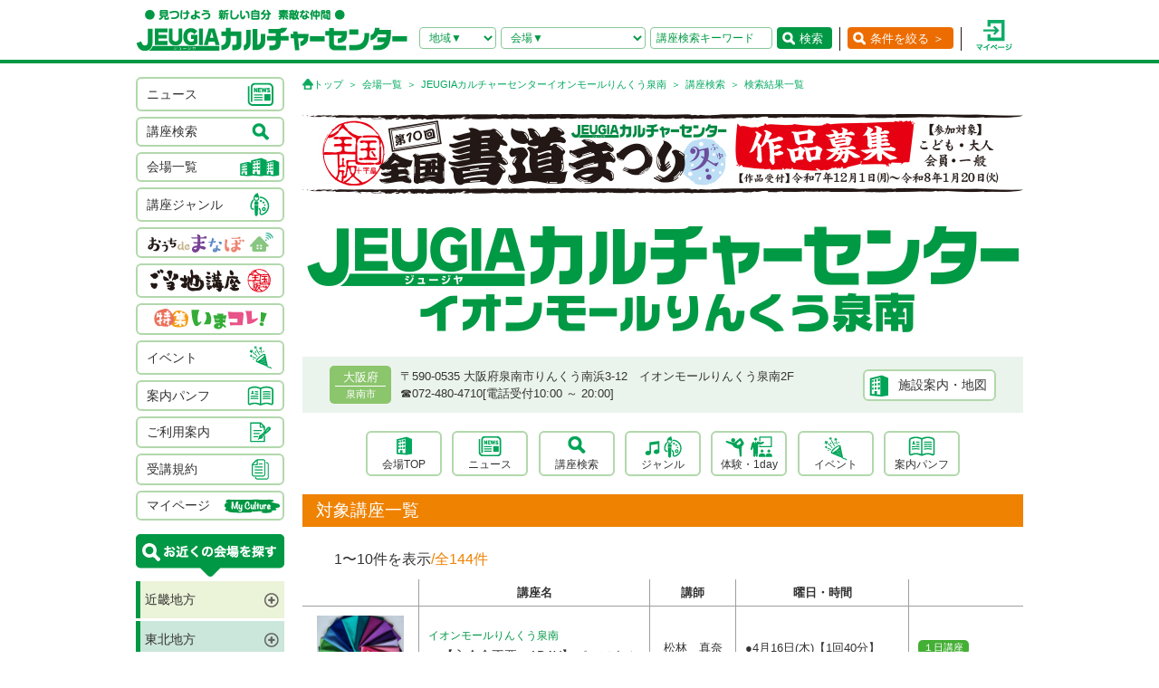

--- FILE ---
content_type: text/html; charset=UTF-8
request_url: https://culture.jeugia.co.jp/lesson_list_20-57.html?PHPSESSID=e90dj1qr3jv984c821p8bpp3u3
body_size: 63739
content:
<!DOCTYPE html PUBLIC "-//W3C//DTD XHTML 1.0 Transitional//EN" "http://www.w3.org/TR/xhtml1/DTD/xhtml1-transitional.dtd">
<html xmlns="http://www.w3.org/1999/xhtml">
<head>
<meta http-equiv="Content-Type" content="text/html; charset=utf-8"/>
<!-- Google Tag Manager -->
<script>(function(w,d,s,l,i){w[l]=w[l]||[];w[l].push({'gtm.start':
new Date().getTime(),event:'gtm.js'});var f=d.getElementsByTagName(s)[0],
j=d.createElement(s),dl=l!='dataLayer'?'&l='+l:'';j.async=true;j.src=
'https://www.googletagmanager.com/gtm.js?id='+i+dl;f.parentNode.insertBefore(j,f);
})(window,document,'script','dataLayer','GTM-NBPN2GV');</script>
<!-- End Google Tag Manager -->
<title>｜大阪府で習い事なら、JEUGIAカルチャーセンターイオンモールりんくう泉南（大阪府泉南市）</title>
<meta name="description" content="【】 大阪府で習い事なら、JEUGIAカルチャーセンターイオンモールりんくう泉南（大阪府泉南市）へ。アート＆クラフト・生活文化・趣味教養・ダンス・舞踊・武道・健康・美容・癒し・音楽などジャンル豊富な講座が揃っています。 趣味としても楽しみながら、真剣に取り組めることを探してみましょう。" />
<meta name="keywords" content=",JEUGIAカルチャーセンターイオンモールりんくう泉南,大阪府,大阪府泉南市,習い事,音楽,ダンス,資格,講座" />
<meta name="robots" content="ALL" />
<meta name="viewport" content="width=device-width, initial-scale=1.0">
<meta http-equiv="Pragma" content="no-cache">
<meta http-equiv="cache-control" content="no-cache, no-store">
<meta http-equiv="expires" content="-1">
<meta http-equiv="X-UA-Compatible" content="IE=EmulateIE8; IE=EmulateIE9; IE=EmulateIE10;">
<meta name="author" content="JEUGIAカルチャーセンター" />
<meta http-equiv="content-style-type" content="text/css" />
<meta http-equiv="content-script-type" content="text/javascript" />
<meta http-equiv="Pragma" content="no-cache">
<meta http-equiv="cache-control" content="no-cache, no-store">
<meta http-equiv="expires" content="-1">
<link rel="alternate" media="only screen and (max-width: 640px)" href="https://culture.jeugia.co.jp/sp/lesson_list_20-57.html?PHPSESSID=e90dj1qr3jv984c821p8bpp3u3">
<link href="/renewal/css/base/reset.css" rel="stylesheet" type="text/css" media="screen" />
<link href="/css/base/ui.tabs.css" rel="stylesheet" type="text/css" media="screen" />
<link href="/renewal/css/base/main.css" rel="stylesheet" type="text/css" media="screen" />
<link href="/css/base/print.css" rel="stylesheet" type="text/css" media="print" />
<link href="/js/bxslider/jquery.bxslider.css" rel="stylesheet" type="text/css" media="screen" />
<link href="/renewal/css/hall_common.css" rel="stylesheet" type="text/css" media="screen" />
<link href="/renewal/css/lesson.css" rel="stylesheet" type="text/css" media="screen" />
<script src="/js/jquery.min.js" type="text/javascript"></script>
<script src="/js/pagetop.js" type="text/javascript"></script>
<script src="/js/main.js" type="text/javascript"></script>


<script type="text/javascript" src="/js/jquery-1.8.2.js"></script>
<script>
	$(function(){
		$("#genre-menu dt").on("click", function() {
			$(this).next().slideToggle();
			$(this).toggleClass("active");//追加部分
		});
	});
</script>

<script type="text/javascript" src="/js/jquery-1.8.2.js"></script>
<script src="/js/jquery.cookie.js" type="text/javascript"></script>
<script src="/js/jquery.textresizer.js" type="text/javascript"></script>
<script type="text/javascript">
var _gaq = _gaq || [];
_gaq.push(['_setAccount', 'UA-35688810-1']);
_gaq.push(['_trackPageview']);
(function() {
	var ga = document.createElement('script'); ga.type = 'text/javascript'; ga.async = true;
	ga.src = ('https:' == document.location.protocol ? 'https://ssl' : 'http://www') + '.google-analytics.com/ga.js';
	var s = document.getElementsByTagName('script')[0]; s.parentNode.insertBefore(ga, s);
})();
</script>

<script type="text/javascript">
jQuery(document).ready( function() {
  jQuery( "#textsizer a" ).textresizer({
    target: "#page",                       // 対象要素
    type: "fontSize",                        // サイズ指定方法
    sizes: [ "10px", "12px", "14px"],// フォントサイズ
    selectedIndex: 1                         // 初期表示
  });
});
</script>

<!-- ui tabs.js -->
<script type="text/javascript" src="/js/ui.core.js"></script>
<script type="text/javascript" src="/js/ui.tabs.js"></script>

<script type="text/javascript">
$(function() {
$('#ui-tab > ul').tabs({ fx: { opacity: 'toggle', duration: 'fast'  } });
});
</script>
<script src="/js/changeSearchOption.js" type="text/javascript"></script>
<script type="text/javascript">
  function print_page() {
    window.print();
  }
</script>

<!-- dropdown -->
<script type="text/javascript" src="/js/dropdown.js"></script>


<!-- renewal 追加分 -->
<script type="text/javascript">
$(function () {
  $('#js-hamburger-menu, .navigation__link, .nav__closeBtn').on('click', function () {
    $('.navigation').slideToggle(500)
    $('.hamburger-menu').toggleClass('hamburger-menu--open')
    //$('.navigation').toggleClass('navigation--open')
  });
});

/* SP検索窓 */
$(function () {
  $('#gotoSearch, .searchmodal__closeBtn').on('click', function () {
    $('#searchmodal').slideToggle(200)
    $('#gotoSearch').toggleClass('gotoSearch--open')
  });
});
/* SPで検索窓が開いている時、PCサイズにリサイズすると閉じる処理 */
$(window).on('load resize', function(){
  if ($(window).width() > 768) {
     if($('#gotoSearch').hasClass('gotoSearch--open')){
      $('#searchmodal').slideUp()
      $('#gotoSearch').removeClass('gotoSearch--open')
     }
  }
});
</script>

<script src="/js/bxslider/jquery.bxslider.min.js" type="text/javascript"></script>
<script src="/renewal/js/slider_hall.js" type="text/javascript"></script>
<script>
jQuery( function($) {
    $('.lessonTable tr[data-href]').addClass('clickable').click( function() {
        window.location = $(this).attr('data-href');
    }).find('a').hover( function() {
        $(this).parents('tr').unbind('click');
    }, function() {
        $(this).parents('tr').click( function() {
            window.location = $(this).attr('data-href');
        });
    });
});
</script>
</head>
<body>
<!-- Google Tag Manager (noscript) -->
<noscript><iframe src=https://www.googletagmanager.com/ns.html?id=GTM-NBPN2GV
height="0" width="0" style="display:none;visibility:hidden"></iframe></noscript>
<!-- End Google Tag Manager (noscript) -->

<header id="header">
	<div class="header__inner">
		<!------------- SPメニュー --------------->
		<div class="header__menu sp">
		  <div class="hamburger-menu" id="js-hamburger-menu"><img src="/renewal/img/common/sp/h_menu_sp.png" alt="" class="menuBtn" /><img src="/renewal/img/common/sp/h_menu_close_sp.png" alt="" class="closeBtn" /></div>
		  <div class="navigation">
		    <ul class="nav">
		    	<li><a href="/news_list.html?PHPSESSID=e90dj1qr3jv984c821p8bpp3u3">ニュース</a></li>
		    	<li><a href="/hall_list.html?PHPSESSID=e90dj1qr3jv984c821p8bpp3u3">会場一覧</a></li>
		    	<li><a href="/lesson_searchbox.html?PHPSESSID=e90dj1qr3jv984c821p8bpp3u3">講座検索</a></li>
		    	<li><a href="/lesson_genre.html?PHPSESSID=e90dj1qr3jv984c821p8bpp3u3">ジャンル</a></li>
		    	<li><a href="/ouchidemanabo?PHPSESSID=e90dj1qr3jv984c821p8bpp3u3">おうちdeまなぼ｜オンライン</a></li>
		    	<li><a href="/gotouchi?PHPSESSID=e90dj1qr3jv984c821p8bpp3u3">ご当地講座</a></li>
		    	<li><a href="/imakore?PHPSESSID=e90dj1qr3jv984c821p8bpp3u3">特集・いまコレ！</a></li>
		    	<li><a href="/event_list.html?PHPSESSID=e90dj1qr3jv984c821p8bpp3u3">イベント</a></li>
		    	<li><a href="/pamphlet_list.html?PHPSESSID=e90dj1qr3jv984c821p8bpp3u3">案内パンフ</a></li>
		    	<li><a href="/user_guide.html?PHPSESSID=e90dj1qr3jv984c821p8bpp3u3">ご利用案内（各種）</a></li>
		    	<li><a href="/static/agreement.html?PHPSESSID=e90dj1qr3jv984c821p8bpp3u3">受講規約</a></li>
		    	<li><a href="/?PHPSESSID=e90dj1qr3jv984c821p8bpp3u3"><img src="/renewal/img/common/sp/h_menu_home.png" alt="" width="16" class="ico_home" />ホーム</a></li>
		    	<li class="nav__close"><a class="nav__closeBtn"><img src="/renewal/img/common/sp/h_menu_close_w_sp.png" alt="" width="25" />メニューを閉じる</a></li>
		    	<li><a href="/instructor_recruit.html?PHPSESSID=e90dj1qr3jv984c821p8bpp3u3">講師募集</a></li>
		    	<li><a href="/staff_recruit.html?PHPSESSID=e90dj1qr3jv984c821p8bpp3u3">求人情報</a></li>
		    </ul>
		  </div>
		</div>
		<!------------- /SPメニュー --------------->

		<h1><a href="/?PHPSESSID=e90dj1qr3jv984c821p8bpp3u3"><img src="/renewal/img/common/h_logo.png" alt="見つけよう 新しい自分 素敵な仲間 JEUGIAカルチャーセンター" /></a></h1>

		<div class="header__btns">
			<!-- 検索条件（PC）-->
			<div class="search pc">
				<form action="/lesson_list.html" method="POST"><input type="hidden" name="PHPSESSID" value="e90dj1qr3jv984c821p8bpp3u3" />
				    <input type="hidden" name="s_kind" value="1" />
					<div class="search__area">
						<select name="s_prefecture" id="selChgHeadPref">
		                    <option value="">地域▼</option>
    					    								                    <option value="26">京都府</option>
    								                    <option value="25">滋賀県</option>
    								                    <option value="27">大阪府</option>
    								                    <option value="28">兵庫県</option>
    								                    <option value="29">奈良県</option>
    								                    <option value="3">岩手県</option>
    								                    <option value="4">宮城県</option>
    								                    <option value="16">新潟県</option>
    								                    <option value="13">東京都</option>
    								                    <option value="14">神奈川県</option>
    								                    <option value="11">埼玉県</option>
    								                    <option value="12">千葉県</option>
    								                    <option value="23">愛知県</option>
    								                    <option value="24">三重県</option>
    								                    <option value="21">岐阜県</option>
    								                    <option value="37">香川県</option>
    								                    <option value="40">福岡県</option>
    								                    <option value="43">熊本県</option>
    								                    <option value="44">大分県</option>
    																		</select>
		                <input type="hidden" name="cate_chg_target" value="srcHeadHall" id="selChgTargetHeadPref" />
		                <input type="hidden" name="cate_chg_url" value="search_hall.html" id="selChgUrlHeadPref" />
		                <input type="hidden" name="cate_chg_param" value="20" id="selChgParamHeadPref" />
					</div>
					<div class="search__hallName">
						<select name="s_hall_name" id="srcHeadHall">
		                    <option value="">会場▼</option>
    					    																		</select>
					</div>
					<div class="search__keyword">
						<input type="text" name="s_free_word" value="" placeholder="講座検索キーワード"/>
					</div>
					<div class="search__submit">
						<button class="submitBtn" type='submit'>検索</button>
					</div>
				</form>
			</div>
			<!-- 条件を絞る（PC） -->
			<div class="detailSearch pc"><a href="https://culture.jeugia.co.jp/lesson_searchbox_20.html" class="detailSearch__btn">条件を絞る ＞</a></div>
			<!-- 検索ボタン（SP）TOPページは非表示 -->
			<div class="gotoSearch sp" id="gotoSearch" ><img src="/renewal/img/common/sp/h_searchBtn_sp.png" class="gotoMypage__btn" alt="検索" /></div>
			<!-- マイページボタン（PC/SP共通） -->
		    <div class="gotoMypage"><a href="https://myculture.jeugia.co.jp/mypage" class="gotoMypage__btn" target="_blank"><img src="/renewal/img/common/h_mypage.png" alt="マイページ" /></a></div>
		</div>
		<!--<div id="textsizer">
			<ul class="textresizer">
		   		<li><img src="/img/tit_size.gif" width="62" height="11" alt="文字サイズ" /></li>
				<li class="sm"><a href="#">小</a></li>
				<li class="mi"><a href="#">中</a></li>
				<li class="la"><a href="#">大</a></li>
			</ul>
		</div>-->

		<!-- 検索ボタン（SP）クリックで表示する吹き出し -->
		<div class="searchmodal" id="searchmodal">
					<form action="/lesson_list_20.html" method="POST"><input type="hidden" name="PHPSESSID" value="e90dj1qr3jv984c821p8bpp3u3" />
						<div class="searchmodal__closeBtn"><img src="/renewal/img/common/sp/h_searchmodal_close_sp.png" alt="" width="22" ></div>
				<div class="searchmodal__title">サイト内 講座検索</div>
				<div class="searchmodal__input">
					<input type="text" name="s_free_word" placeholder="講座検索キーワードで探す" class="searchmodalInput" />
					<input type="hidden" name="s_kind" value="1" />
					<input type="image" class="submitBtn" src="/renewal/img/common/sp/h_searchmodal_search_sp.png" width="20" alt="検索">
				</div>
				<div class="searchmodal__link">
		            <a href="/lesson_searchbox.html?PHPSESSID=e90dj1qr3jv984c821p8bpp3u3">
		            	<img src="/renewal/img/common/sp/h_searchmodal_arrow_sp.png" alt="" width="16" >条件を指定して講座を探す
		            </a>
        		</div>
			</form>
		</div>
	</div>
</header>


<div id="page">
<div id="contents" class="sppdb00">
	<div id="side">
		    <div class="categoryList">
				<ul>
					<li><a href="/news_list.html?PHPSESSID=e90dj1qr3jv984c821p8bpp3u3"><span>ニュース</span><span><img src="/renewal/img/common/side_ico01.png" alt="" /></span></a></li>
					<li><a href="/lesson_searchbox.html?PHPSESSID=e90dj1qr3jv984c821p8bpp3u3"><span>講座検索</span><span><img src="/renewal/img/common/side_ico02.png" alt="" /></span></a></li>
					<li><a href="/hall_list.html?PHPSESSID=e90dj1qr3jv984c821p8bpp3u3"><span>会場一覧</span><span><img src="/renewal/img/common/side_ico03.png" alt="" /></span></a></li>
					<li><a href="/lesson_genre.html?PHPSESSID=e90dj1qr3jv984c821p8bpp3u3"><span>講座ジャンル</span><span><img src="/renewal/img/common/side_ico04.png" alt="" /></span></a></li>
					<li><a href="/ouchidemanabo?PHPSESSID=e90dj1qr3jv984c821p8bpp3u3"class="cat_logo"><img src="/renewal/img/common/side_logo01.png" alt="おうちdeまなぼ" /></a></li>
					<li><a href="/gotouchi?PHPSESSID=e90dj1qr3jv984c821p8bpp3u3"class="cat_logo"><img src="/renewal/img/common/side_logo02.png" alt="ご当地講座" /></a></li>
					<li><a href="/imakore?PHPSESSID=e90dj1qr3jv984c821p8bpp3u3"class="cat_logo"><img src="/renewal/img/common/side_logo03.png" alt="特集 いまコレ！" /></a></li>
					<li><a href="/event_list.html?PHPSESSID=e90dj1qr3jv984c821p8bpp3u3"><span>イベント</span><span><img src="/renewal/img/common/side_ico05.png" alt="" /></span></a></li>
					<li><a href="/pamphlet_list.html?PHPSESSID=e90dj1qr3jv984c821p8bpp3u3"><span>案内パンフ</span><span><img src="/renewal/img/common/side_ico06.png" alt="" /></span></a></li>
					<li><a href="/user_guide.html?PHPSESSID=e90dj1qr3jv984c821p8bpp3u3"><span>ご利用案内</span><span><img src="/renewal/img/common/side_ico07.png" alt="" /></span></a></li>
					<li><a href="/static/agreement.html?PHPSESSID=e90dj1qr3jv984c821p8bpp3u3"><span>受講規約</span><span><img src="/renewal/img/common/side_ico08.png" alt="" /></span></a></li>
					<li><a href="https://myculture.jeugia.co.jp/mypage"><span>マイページ</span><span><img src="/renewal/img/common/side_ico09.png" alt="" /></span></a></li>
				</ul>
			</div>
			
			<div class="areaList">
				<div class="areaList__title"><img src="/renewal/img/common/areaList_title.png" alt="お近くの会場を探す" /></div>
				<ul class="accordion">
    	    					<li><p class="area">近畿地方</p>
						<ul>
	        	            							<li>
								<p class="pref">京都府</p>
								<ul>
	                									<li><a href="/hall_top_1.html?PHPSESSID=e90dj1qr3jv984c821p8bpp3u3" class="hall">・JEUGIAフォーラム京都御所南</a></li>
	                									<li><a href="/hall_top_3.html?PHPSESSID=e90dj1qr3jv984c821p8bpp3u3" class="hall">・ファミリーカレッジ</a></li>
	                									<li><a href="/hall_top_8.html?PHPSESSID=e90dj1qr3jv984c821p8bpp3u3" class="hall">・イオンモール京都五条</a></li>
	                									<li><a href="/hall_top_2.html?PHPSESSID=e90dj1qr3jv984c821p8bpp3u3" class="hall">・カルチャー京都 de Basic.</a></li>
	                									<li><a href="/hall_top_5.html?PHPSESSID=e90dj1qr3jv984c821p8bpp3u3" class="hall">・イオン京都洛南</a></li>
	                									<li><a href="/hall_top_6.html?PHPSESSID=e90dj1qr3jv984c821p8bpp3u3" class="hall">・MOMOテラス</a></li>
	                									<li><a href="/hall_top_7.html?PHPSESSID=e90dj1qr3jv984c821p8bpp3u3" class="hall">・西友山科</a></li>
	                									<li><a href="/hall_top_9.html?PHPSESSID=e90dj1qr3jv984c821p8bpp3u3" class="hall">・アル・プラザ城陽</a></li>
	                									<li><a href="/hall_top_10.html?PHPSESSID=e90dj1qr3jv984c821p8bpp3u3" class="hall">・イオンモール高の原</a></li>
	                									<li><a href="/hall_top_11.html?PHPSESSID=e90dj1qr3jv984c821p8bpp3u3" class="hall">・アル・プラザ宇治東</a></li>
	                									<li><a href="/hall_top_68.html?PHPSESSID=e90dj1qr3jv984c821p8bpp3u3" class="hall">・松井山手</a></li>
	                									<li><a href="/hall_top_70.html?PHPSESSID=e90dj1qr3jv984c821p8bpp3u3" class="hall">・洛北阪急スクエア</a></li>
	                								</ul>
							</li>
	            	        	            							<li>
								<p class="pref">滋賀県</p>
								<ul>
	                									<li><a href="/hall_top_12.html?PHPSESSID=e90dj1qr3jv984c821p8bpp3u3" class="hall">・くさつ平和堂</a></li>
	                									<li><a href="/hall_top_13.html?PHPSESSID=e90dj1qr3jv984c821p8bpp3u3" class="hall">・大津テラス</a></li>
	                									<li><a href="/hall_top_14.html?PHPSESSID=e90dj1qr3jv984c821p8bpp3u3" class="hall">・アル・プラザ瀬田</a></li>
	                									<li><a href="/hall_top_16.html?PHPSESSID=e90dj1qr3jv984c821p8bpp3u3" class="hall">・イオンモール草津</a></li>
	                								</ul>
							</li>
	            	        	            							<li>
								<p class="pref">大阪府</p>
								<ul>
	                									<li><a href="/hall_top_19.html?PHPSESSID=e90dj1qr3jv984c821p8bpp3u3" class="hall">・イオンモール堺北花田</a></li>
	                									<li><a href="/hall_top_20.html?PHPSESSID=e90dj1qr3jv984c821p8bpp3u3" class="hall">・イオンモールりんくう泉南</a></li>
	                									<li><a href="/hall_top_21.html?PHPSESSID=e90dj1qr3jv984c821p8bpp3u3" class="hall">・光明池</a></li>
	                									<li><a href="/hall_top_22.html?PHPSESSID=e90dj1qr3jv984c821p8bpp3u3" class="hall">・アゼリアカルチャーカレッジ［提携会場］</a></li>
	                									<li><a href="/hall_top_17.html?PHPSESSID=e90dj1qr3jv984c821p8bpp3u3" class="hall">・イオンタウン豊中緑丘</a></li>
	                									<li><a href="/hall_top_65.html?PHPSESSID=e90dj1qr3jv984c821p8bpp3u3" class="hall">・堺東(仮称)</a></li>
	                								</ul>
							</li>
	            	        	            							<li>
								<p class="pref">兵庫県</p>
								<ul>
	                									<li><a href="/hall_top_24.html?PHPSESSID=e90dj1qr3jv984c821p8bpp3u3" class="hall">・イオンモール伊丹昆陽</a></li>
	                									<li><a href="/hall_top_23.html?PHPSESSID=e90dj1qr3jv984c821p8bpp3u3" class="hall">・ららぽーと甲子園</a></li>
	                								</ul>
							</li>
	            	        	            							<li>
								<p class="pref">奈良県</p>
								<ul>
	                									<li><a href="/hall_top_25.html?PHPSESSID=e90dj1qr3jv984c821p8bpp3u3" class="hall">・イオンモール橿原</a></li>
	                								</ul>
							</li>
	            	        	            	        						</ul>
					</li>
	    		    					<li><p class="area">東北地方</p>
						<ul>
	        	            	        	            	        	            							<li>
								<p class="pref">岩手県</p>
								<ul>
	                									<li><a href="/hall_top_43.html?PHPSESSID=e90dj1qr3jv984c821p8bpp3u3" class="hall">・イオンモール盛岡南</a></li>
	                								</ul>
							</li>
	            	        	            							<li>
								<p class="pref">宮城県</p>
								<ul>
	                									<li><a href="/hall_top_44.html?PHPSESSID=e90dj1qr3jv984c821p8bpp3u3" class="hall">・イオンモール石巻</a></li>
	                								</ul>
							</li>
	            	        	            	        	            	        	            	        						</ul>
					</li>
	    		    					<li><p class="area">北陸・甲信越地方</p>
						<ul>
	        	            							<li>
								<p class="pref">新潟県</p>
								<ul>
	                									<li><a href="/hall_top_42.html?PHPSESSID=e90dj1qr3jv984c821p8bpp3u3" class="hall">・イオンモール新潟亀田インター</a></li>
	                								</ul>
							</li>
	            	        	            	        	            	        	            	        	            	        	            	        						</ul>
					</li>
	    		    					<li><p class="area">関東地方</p>
						<ul>
	        	            							<li>
								<p class="pref">東京都</p>
								<ul>
	                									<li><a href="/hall_top_33.html?PHPSESSID=e90dj1qr3jv984c821p8bpp3u3" class="hall">・多摩センター</a></li>
	                									<li><a href="/hall_top_34.html?PHPSESSID=e90dj1qr3jv984c821p8bpp3u3" class="hall">・イオンモールむさし村山</a></li>
	                									<li><a href="/hall_top_63.html?PHPSESSID=e90dj1qr3jv984c821p8bpp3u3" class="hall">・ららぽーと立川立飛</a></li>
	                								</ul>
							</li>
	            	        	            							<li>
								<p class="pref">神奈川県</p>
								<ul>
	                									<li><a href="/hall_top_40.html?PHPSESSID=e90dj1qr3jv984c821p8bpp3u3" class="hall">・テラスモール湘南</a></li>
	                								</ul>
							</li>
	            	        	            							<li>
								<p class="pref">埼玉県</p>
								<ul>
	                									<li><a href="/hall_top_38.html?PHPSESSID=e90dj1qr3jv984c821p8bpp3u3" class="hall">・イオンモール羽生</a></li>
	                									<li><a href="/hall_top_39.html?PHPSESSID=e90dj1qr3jv984c821p8bpp3u3" class="hall">・イオンレイクタウン</a></li>
	                									<li><a href="/hall_top_62.html?PHPSESSID=e90dj1qr3jv984c821p8bpp3u3" class="hall">・ららぽーと富士見</a></li>
	                								</ul>
							</li>
	            	        	            							<li>
								<p class="pref">千葉県</p>
								<ul>
	                									<li><a href="/hall_top_37.html?PHPSESSID=e90dj1qr3jv984c821p8bpp3u3" class="hall">・イオンモール八千代緑が丘</a></li>
	                									<li><a href="/hall_top_36.html?PHPSESSID=e90dj1qr3jv984c821p8bpp3u3" class="hall">・BIGHOP印西</a></li>
	                								</ul>
							</li>
	            	        	            	        	            	        	            	        						</ul>
					</li>
	    		    					<li><p class="area">東海地方</p>
						<ul>
	        	            							<li>
								<p class="pref">愛知県</p>
								<ul>
	                									<li><a href="/hall_top_26.html?PHPSESSID=e90dj1qr3jv984c821p8bpp3u3" class="hall">・イオンタウン有松</a></li>
	                									<li><a href="/hall_top_29.html?PHPSESSID=e90dj1qr3jv984c821p8bpp3u3" class="hall">・リソラ大府</a></li>
	                								</ul>
							</li>
	            	        	            							<li>
								<p class="pref">三重県</p>
								<ul>
	                									<li><a href="/hall_top_59.html?PHPSESSID=e90dj1qr3jv984c821p8bpp3u3" class="hall">・桑名</a></li>
	                								</ul>
							</li>
	            	        	            							<li>
								<p class="pref">岐阜県</p>
								<ul>
	                									<li><a href="/hall_top_32.html?PHPSESSID=e90dj1qr3jv984c821p8bpp3u3" class="hall">・アクアウォーク大垣</a></li>
	                								</ul>
							</li>
	            	        	            	        						</ul>
					</li>
	    		    		    					<li><p class="area">四国地方</p>
						<ul>
	        	            	        	            							<li>
								<p class="pref">香川県</p>
								<ul>
	                									<li><a href="/hall_top_46.html?PHPSESSID=e90dj1qr3jv984c821p8bpp3u3" class="hall">・高松</a></li>
	                								</ul>
							</li>
	            	        	            	        	            	        						</ul>
					</li>
	    		    					<li><p class="area">九州地方</p>
						<ul>
	        	            							<li>
								<p class="pref">福岡県</p>
								<ul>
	                									<li><a href="/hall_top_54.html?PHPSESSID=e90dj1qr3jv984c821p8bpp3u3" class="hall">・イオンモール香椎浜</a></li>
	                									<li><a href="/hall_top_55.html?PHPSESSID=e90dj1qr3jv984c821p8bpp3u3" class="hall">・木の葉モール橋本</a></li>
	                									<li><a href="/hall_top_49.html?PHPSESSID=e90dj1qr3jv984c821p8bpp3u3" class="hall">・イオン福岡東</a></li>
	                									<li><a href="/hall_top_52.html?PHPSESSID=e90dj1qr3jv984c821p8bpp3u3" class="hall">・イオンモール八幡東</a></li>
	                									<li><a href="/hall_top_51.html?PHPSESSID=e90dj1qr3jv984c821p8bpp3u3" class="hall">・サンリブシティ小倉</a></li>
	                								</ul>
							</li>
	            	        	            	        	            	        	            							<li>
								<p class="pref">熊本県</p>
								<ul>
	                									<li><a href="/hall_top_56.html?PHPSESSID=e90dj1qr3jv984c821p8bpp3u3" class="hall">・イオンモール熊本</a></li>
	                								</ul>
							</li>
	            	        	            	        	            	        	            	        	            	        						</ul>
					</li>
	    					</ul>
			</div>

			<div class="mob">
				<p class="qcode"><img src="https://api.qrserver.com/v1/create-qr-code/?size=140x140&data=https%3A%2F%2Fculture.jeugia.co.jp%2Flesson_list_20-57.html%3FPHPSESSID%3De90dj1qr3jv984c821p8bpp3u3" width="108" height="108" alt="モバイル版はこちら" /></p>
				<p>QRコードをケータイのカメラで読み取って、携帯電話やスマートフォン版のページにアクセス!!いつでもどこでもチェックできます。</p>
			</div>

			<div class="infoList">
				<div class="info__btn info__btn--01"><a href="https://culture.jeugia.co.jp/instructor_recruit.html"><span><img src="/renewal/img/common/side_ico10.png" alt="" /></span><span>講師募集</a></span></div>
				<div class="info__btn info__btn--02"><a href="https://culture.jeugia.co.jp/staff_recruit.html"><span><img src="/renewal/img/common/side_ico11.png" alt="" /></span><span>求人情報</span></a></div>
			</div>

			<div class="bnrList">
				<ul>
					<li><a href="https://x.com/Jeugiaculture?t=wfCTml96x8e_wd-zadcQ4Q&s=01" target="_blank"><img src="/img/banner/pc_bnr_jeugiaculture_x.jpg" alt="JEUGIAカルチャーセンター公式『X』" /></a></li>
					<li><a href="https://www.instagram.com/jeugiaculture?igshid=MTNiYzNiMzkwZA==" target="_blank"><img src="/img/banner/pc_bnr_jeugiaculture_insta.jpg" alt="JEUGIAカルチャーセンター公式『Instagram』" /></a></li>
					<li><a href="https://www.instagram.com/jeugia_gotouchi?igshid=OGQ5ZDc2ODk2ZA==" target="_blank"><img src="/img/banner/pc_bnr_gotouchi_insta.jpg" alt="ご当地講座　公式『Instagram』" /></a></li>
					<li><a href="https://www.instagram.com/petit_culture?igshid=MTNiYzNiMzkwZA==" target="_blank"><img src="/img/banner/pc_bnr_petitcul_insta.jpg" alt="プチカル　公式『Instagram』" /></a></li>
					<li><a href="https://www.facebook.com/profile.php?id=100080285427228" target="_blank"><img src="/img/banner/pc_bnr_gotouchi_fb.jpg" alt="ご当地講座　公式『facebook』" /></a></li>
					<li><a href="https://www.jeugia.co.jp/kodomohyougen/" target="_blank"><img src="/img/banner/pc_bnr_kodomohyougen.jpg" alt="JEUGIAこども表現教室" /></a></li>
					<li><a href="https://shop.jeugia.co.jp/" target="_blank"><img src="/img/banner/pc_bnr_onlineshop.jpg" alt="JEUGIAオンラインショップ" /></a></li>
					<li><a href="https://forum.jeugia.co.jp/" target="_blank"><img src="/img/banner/pc_bnr_gosyominami.jpg" alt="JEUGIAフォーラム京都御所南" /></a></li>
					<li><a href="https://www.jeugia.co.jp/ongakuin/" target="_blank"><img src="/img/banner/pc_bnr_ongakuin.jpg" alt="京都音楽院" /></a></li>
					<li><a href="https://www.jeugia.co.jp/kicmt/" target="_blank"><img src="/img/banner/pc_bnr_ongakuryouhou.jpg" alt="京都国際音楽療法センター" /></a></li>
				</ul>
			</div>
	</div>

	<div id="area" class="lessonListPage">
		<p class="pan">
			<a href="/?PHPSESSID=e90dj1qr3jv984c821p8bpp3u3" class="pan__gotoTop">トップ</a>
			<a href="/hall_list.html?PHPSESSID=e90dj1qr3jv984c821p8bpp3u3">会場一覧</a>
			<a href="/hall_top_20.html?PHPSESSID=e90dj1qr3jv984c821p8bpp3u3">JEUGIAカルチャーセンターイオンモールりんくう泉南</a>
			<a href="/lesson_searchbox.html?PHPSESSID=e90dj1qr3jv984c821p8bpp3u3">講座検索</a>
			検索結果一覧
		</p>
<!-- ヘッダースライダー  -->
<div class="headerSlider pc">
    <ul class="onlyOneSlide">
        <li><a href="https://culture.jeugia.co.jp/imakore/syodoumatsuri-10th.html">
      <p class="mainSlider__img"><img src="/img/photo/pc/banner_image/w796h90/0/6916972d5dc6e.jpg" alt="" /></p>
    </a></li>
      </ul>
  </div>

		<div class="hallHeader">
			<h3 class="hallName">
				<a href="https://culture.jeugia.co.jp/hall_top_20.html">
					<img src="/img/photo/pc/hall_logo/w796h130/20/659599b947464.jpg" alt="JEUGIAカルチャーセンターイオンモールりんくう泉南" />
					<!-- ご当地講座ロゴ -->
<!--
					<img src="/renewal/img/hall/gotouchi_logo.png" alt="ご当地講座"  />
-->
				</a>
			</h3>

			<div class="hallBase pc">
				<div class="hallBase__info">
					<div class="area">
						<div class="pref">大阪府</div>
						<div class="city">泉南市</div>
					</div>
					<div class="detail">
						<div class="adress">
		                    〒590-0535
		                    大阪府泉南市りんくう南浜3-12　イオンモールりんくう泉南2F
		                </div>
						<div class="tel">
		                    ☎︎072-480-4710[電話受付10:00 ～ 20:00]
		                </div>
					</div>
				</div>
				<div class="hallBase__map">
					<div class="mapBtn"><a href="hall_information_20.html?PHPSESSID=e90dj1qr3jv984c821p8bpp3u3#information">施設案内・地図</a></div>
				</div>
			</div>
		</div>


		<div class="hallMenu pc">
			<ul>
				<li><a href="/hall_top_20.html?PHPSESSID=e90dj1qr3jv984c821p8bpp3u3">会場TOP</a></li>
				<li><a href="/news_list_20.html?PHPSESSID=e90dj1qr3jv984c821p8bpp3u3">ニュース</a></li>
				<li><a href="/lesson_searchbox_20.html?PHPSESSID=e90dj1qr3jv984c821p8bpp3u3">講座検索</a></li>
				<li><a href="/lesson_genre_20.html?PHPSESSID=e90dj1qr3jv984c821p8bpp3u3">ジャンル</a></li>
				<li><a href="/lesson_experience_20.html?PHPSESSID=e90dj1qr3jv984c821p8bpp3u3">体験・1day</a></li>
				<li><a href="/event_list_20.html?PHPSESSID=e90dj1qr3jv984c821p8bpp3u3">イベント</a></li>
				<li><a href="/pamphlet_list_20.html?PHPSESSID=e90dj1qr3jv984c821p8bpp3u3">案内パンフ</a></li>
			</ul>
		</div>




	<div>
		<div class="searchResult__title2"><span class="title">対象講座一覧</span></div>
		
		<div class="lessonList__count"><br /><span class="show">1〜10件を表示</span>/全144件</div>

		<!---　講座リスト(PC表示) --->
		<table class="lessonTable lessonTable--pc">
			<tr>
				<th width="16%"></th>
				<th width="32%">講座名</th>
				<th width="12%">講師</th>
				<th width="24%">曜日・時間</th>
				<th width="16%"></th>
			</tr>

    			<tr class="lesson__item" data-href="lesson_detail_20-47733.html">
					<td class="lesson__itemImg">
	        			                    <img src="/img/photo/pc/lesson_image1/w640h480/20/620c8b4348559.jpg" alt="　【入会金不要　1DAY】パーソナルカラー個人診断" />
	       				                </td>
					<td class="lesson__itemTitle">
      	                    <div class="hall">イオンモールりんくう泉南</div>
	                    　【入会金不要　1DAY】パーソナルカラー個人診断
	                </td>
					<td class="lesson__itemInstructor">
	        	                    松林　真奈美
	        	                </td>
					<td class="lesson__itemYoubi">
			        			              ●4月16日(木)【1回40分】10:30～12:45
			        	                </td>
	                <td class="lesson__itemNotice">
                                      <div class="lesson__itemNotice--06">
                                      <span class="tag">１日講座</span><br>
          		    	        	<span class="text">2026/4/16(木)</span>
                                                                      	                </td>
			</tr>
    			<tr class="lesson__item" data-href="lesson_detail_20-386.html">
					<td class="lesson__itemImg">
	        			                    <img src="/img/photo/pc/lesson_image1/w640h480/20/69463dc5821c0.jpeg" alt="アーティフィシャルフラワーアレンジメント" />
	       				                </td>
					<td class="lesson__itemTitle">
      	                    <div class="hall">イオンモールりんくう泉南</div>
	                    アーティフィシャルフラワーアレンジメント
	                </td>
					<td class="lesson__itemInstructor">
	        	                    太田育子
	        	                </td>
					<td class="lesson__itemYoubi">
			        			              第3(金)	10:30～12:30<br />

			        	                </td>
	                <td class="lesson__itemNotice">
                                      <div class="lesson__itemNotice--01">
                                      <span class="tag">体験</span><br>
          		    	        	<span class="text">2026/2/20(金)</span>
                                                                      	                </td>
			</tr>
    			<tr class="lesson__item" data-href="lesson_detail_20-2364.html">
					<td class="lesson__itemImg">
	        			                    <img src="/img/photo/pc/lesson_image1/w640h480/20/657c30b278cdf.PNG" alt="美しい心と体を磨く　ハリウッドヨガ＆ピラティス" />
	       				                </td>
					<td class="lesson__itemTitle">
      	                    <div class="hall">イオンモールりんくう泉南</div>
	                    美しい心と体を磨く　ハリウッドヨガ＆ピラティス
	                </td>
					<td class="lesson__itemInstructor">
	        	                    RITSUKO
	        	                </td>
					<td class="lesson__itemYoubi">
			        			              月3～4回(金)19:00～20:00
			        	                </td>
	                <td class="lesson__itemNotice">
                                      <div class="lesson__itemNotice--01">
                                      <span class="tag">体験</span><br>
          		    	        	<span class="text">2026/1/23(金)</span>
                                                                      	                </td>
			</tr>
    			<tr class="lesson__item" data-href="lesson_detail_20-4534.html">
					<td class="lesson__itemImg">
	        			                    <img src="/img/photo/pc/lesson_image1/w640h480/20/67ba8300d592a.jpg" alt="ちびっこバレエ" />
	       				                </td>
					<td class="lesson__itemTitle">
      	                    <div class="hall">イオンモールりんくう泉南</div>
	                    ちびっこバレエ
	                </td>
					<td class="lesson__itemInstructor">
	        	                    山口涼子
	        	                </td>
					<td class="lesson__itemYoubi">
			        			              月4回(金)<br />
【満2歳～】17:00～18:00<br />
【児童】18:00～19:00
			        	                </td>
	                <td class="lesson__itemNotice">
                                      <div class="lesson__itemNotice--01">
                                      <span class="tag">体験</span><br>
          		    	        	<span class="text">2026/1/23(金)</span>
                                                                      	                </td>
			</tr>
    			<tr class="lesson__item" data-href="lesson_detail_20-47010.html">
					<td class="lesson__itemImg">
	        			                    <img src="/img/photo/pc/lesson_image1/w640h480/20/63044f9ecdbd7.JPG" alt="はじめての版画教室" />
	       				                </td>
					<td class="lesson__itemTitle">
      	                    <div class="hall">イオンモールりんくう泉南</div>
	                    はじめての版画教室
	                </td>
					<td class="lesson__itemInstructor">
	        	                    辻　義弘
	        	                </td>
					<td class="lesson__itemYoubi">
			        			              第1・3(金)10：30～12：30
			        	                </td>
	                <td class="lesson__itemNotice">
                                      <div class="lesson__itemNotice--01">
                                      <span class="tag">体験</span><br>
          		    	        	<span class="text">2026/2/6(金)</span>
                                                                      	                </td>
			</tr>
    			<tr class="lesson__item" data-href="lesson_detail_20-23224.html">
					<td class="lesson__itemImg">
	        			                    <img src="/img/photo/pc/lesson_image1/w640h480/20/56c0624e14246.jpg" alt="ゆったりヨガ" />
	       				                </td>
					<td class="lesson__itemTitle">
      	                    <div class="hall">イオンモールりんくう泉南</div>
	                    ゆったりヨガ
	                </td>
					<td class="lesson__itemInstructor">
	        	                    未羽
	        	                </td>
					<td class="lesson__itemYoubi">
			        			              月3～4回(金)10:30～11:45
			        	                </td>
	                <td class="lesson__itemNotice">
                                      <div class="lesson__itemNotice--01">
                                      <span class="tag">体験</span><br>
          		    	        	<span class="text">2026/1/23(金)</span>
                                                                      	                </td>
			</tr>
    			<tr class="lesson__item" data-href="lesson_detail_20-50654.html">
					<td class="lesson__itemImg">
	        			                    <img src="/img/photo/pc/lesson_image1/w640h480/20/63d1efdcb0568.jpg" alt="オリエンタル美Bodyメイキング" />
	       				                </td>
					<td class="lesson__itemTitle">
      	                    <div class="hall">イオンモールりんくう泉南</div>
	                    オリエンタル美Bodyメイキング
	                </td>
					<td class="lesson__itemInstructor">
	        	                    MAYU
	        	                </td>
					<td class="lesson__itemYoubi">
			        			              第1・3（金）11：00～12：00
			        	                </td>
	                <td class="lesson__itemNotice">
                                      <div class="lesson__itemNotice--01">
                                      <span class="tag">体験</span><br>
          		    	        	<span class="text">2026/2/6(金)</span>
                                                                      	                </td>
			</tr>
    			<tr class="lesson__item" data-href="lesson_detail_20-4600.html">
					<td class="lesson__itemImg">
	        			                    <img src="/img/photo/pc/lesson_image1/w640h480/20/5b6fcfa4e7961.jpg" alt="珠算・暗算　　　　" />
	       				                </td>
					<td class="lesson__itemTitle">
      	                    <div class="hall">イオンモールりんくう泉南</div>
	                    珠算・暗算　　　　
	                </td>
					<td class="lesson__itemInstructor">
	        	                    田中真由美
	        	                </td>
					<td class="lesson__itemYoubi">
			        			              月4回(金）年長・小1　16:00～17:00<br />
　　　　　小2～ 小6　17:00～18:30<br />

			        	                </td>
	                <td class="lesson__itemNotice">
                                      <div class="lesson__itemNotice--01">
                                      <span class="tag">体験</span><br>
          		    	        	<span class="text">2026/1/23(金)</span>
                                                                      	                </td>
			</tr>
    			<tr class="lesson__item" data-href="lesson_detail_20-3857.html">
					<td class="lesson__itemImg">
	        			                    <img src="/img/photo/pc/lesson_image1/w640h480/20/67af226478496.jpg" alt="クラシックバレエを楽しく" />
	       				                </td>
					<td class="lesson__itemTitle">
      	                    <div class="hall">イオンモールりんくう泉南</div>
	                    クラシックバレエを楽しく
	                </td>
					<td class="lesson__itemInstructor">
	        	                    山口涼子
	        	                </td>
					<td class="lesson__itemYoubi">
			        			              月4回(金)19:00～20:30
			        	                </td>
	                <td class="lesson__itemNotice">
                                      <div class="lesson__itemNotice--01">
                                      <span class="tag">体験</span><br>
          		    	        	<span class="text">2026/1/23(金)</span>
                                                                      	                </td>
			</tr>
    			<tr class="lesson__item" data-href="lesson_detail_20-47388.html">
					<td class="lesson__itemImg">
	        			                    <img src="/img/photo/pc/lesson_image1/w640h480/20/61efd249ded2a.jpeg" alt="ミドルとシニアのベリーダンス" />
	       				                </td>
					<td class="lesson__itemTitle">
      	                    <div class="hall">イオンモールりんくう泉南</div>
	                    ミドルとシニアのベリーダンス
	                </td>
					<td class="lesson__itemInstructor">
	        	                    Akiyda
	        	                </td>
					<td class="lesson__itemYoubi">
			        			              月3回(金)15:45～16:35
			        	                </td>
	                <td class="lesson__itemNotice">
                                      <div class="lesson__itemNotice--01">
                                      <span class="tag">体験</span><br>
          		    	        	<span class="text">2026/1/23(金)</span>
                                                                      	                </td>
			</tr>
    		</table>


		<!---　講座リスト(SP表示) --->
		<div class="lessonTable lessonTable--sp">

    			<div class="lesson__item">
				<a href="lesson_detail_20-47733.html?PHPSESSID=e90dj1qr3jv984c821p8bpp3u3">
					<div class="lesson__itemImg">
	        				                    <img src="/img/photo/pc/lesson_image1/w640h480/20/620c8b4348559.jpg" alt="　【入会金不要　1DAY】パーソナルカラー個人診断" />
	        				                </div>
	                <div class="lesson__itemCont">
						<div class="lesson__itemTitle">
      		                    <div class="hall">イオンモールりんくう泉南</div>
		                    　【入会金不要　1DAY】パーソナルカラー個人診断
		                </div>
						<div class="lesson__itemInstructor">
		        		                    【講師】松林　真奈美
		        		                </div>
						<div class="lesson__itemYoubi">
				        				              ●4月16日(木)【1回40分】10:30～12:45
				        		                </div>
		                <div class="lesson__itemNotice">
                                          <span class="lesson__itemNotice--06">
                                          <span class="tag">１日講座</span>
          		        	        	<span class="text">2026/4/16(木)</span>
                                                                              		                </div>
		            </div>
		        </a>
			</div>
    			<div class="lesson__item">
				<a href="lesson_detail_20-386.html?PHPSESSID=e90dj1qr3jv984c821p8bpp3u3">
					<div class="lesson__itemImg">
	        				                    <img src="/img/photo/pc/lesson_image1/w640h480/20/69463dc5821c0.jpeg" alt="アーティフィシャルフラワーアレンジメント" />
	        				                </div>
	                <div class="lesson__itemCont">
						<div class="lesson__itemTitle">
      		                    <div class="hall">イオンモールりんくう泉南</div>
		                    アーティフィシャルフラワーアレンジメント
		                </div>
						<div class="lesson__itemInstructor">
		        		                    【講師】太田育子
		        		                </div>
						<div class="lesson__itemYoubi">
				        				              第3(金)	10:30～12:30<br />

				        		                </div>
		                <div class="lesson__itemNotice">
                                          <span class="lesson__itemNotice--01">
                                          <span class="tag">体験</span>
          		        	        	<span class="text">2026/2/20(金)</span>
                                                                              		                </div>
		            </div>
		        </a>
			</div>
    			<div class="lesson__item">
				<a href="lesson_detail_20-2364.html?PHPSESSID=e90dj1qr3jv984c821p8bpp3u3">
					<div class="lesson__itemImg">
	        				                    <img src="/img/photo/pc/lesson_image1/w640h480/20/657c30b278cdf.PNG" alt="美しい心と体を磨く　ハリウッドヨガ＆ピラティス" />
	        				                </div>
	                <div class="lesson__itemCont">
						<div class="lesson__itemTitle">
      		                    <div class="hall">イオンモールりんくう泉南</div>
		                    美しい心と体を磨く　ハリウッドヨガ＆ピラティス
		                </div>
						<div class="lesson__itemInstructor">
		        		                    【講師】RITSUKO
		        		                </div>
						<div class="lesson__itemYoubi">
				        				              月3～4回(金)19:00～20:00
				        		                </div>
		                <div class="lesson__itemNotice">
                                          <span class="lesson__itemNotice--01">
                                          <span class="tag">体験</span>
          		        	        	<span class="text">2026/1/23(金)</span>
                                                                              		                </div>
		            </div>
		        </a>
			</div>
    			<div class="lesson__item">
				<a href="lesson_detail_20-4534.html?PHPSESSID=e90dj1qr3jv984c821p8bpp3u3">
					<div class="lesson__itemImg">
	        				                    <img src="/img/photo/pc/lesson_image1/w640h480/20/67ba8300d592a.jpg" alt="ちびっこバレエ" />
	        				                </div>
	                <div class="lesson__itemCont">
						<div class="lesson__itemTitle">
      		                    <div class="hall">イオンモールりんくう泉南</div>
		                    ちびっこバレエ
		                </div>
						<div class="lesson__itemInstructor">
		        		                    【講師】山口涼子
		        		                </div>
						<div class="lesson__itemYoubi">
				        				              月4回(金)<br />
【満2歳～】17:00～18:00<br />
【児童】18:00～19:00
				        		                </div>
		                <div class="lesson__itemNotice">
                                          <span class="lesson__itemNotice--01">
                                          <span class="tag">体験</span>
          		        	        	<span class="text">2026/1/23(金)</span>
                                                                              		                </div>
		            </div>
		        </a>
			</div>
    			<div class="lesson__item">
				<a href="lesson_detail_20-47010.html?PHPSESSID=e90dj1qr3jv984c821p8bpp3u3">
					<div class="lesson__itemImg">
	        				                    <img src="/img/photo/pc/lesson_image1/w640h480/20/63044f9ecdbd7.JPG" alt="はじめての版画教室" />
	        				                </div>
	                <div class="lesson__itemCont">
						<div class="lesson__itemTitle">
      		                    <div class="hall">イオンモールりんくう泉南</div>
		                    はじめての版画教室
		                </div>
						<div class="lesson__itemInstructor">
		        		                    【講師】辻　義弘
		        		                </div>
						<div class="lesson__itemYoubi">
				        				              第1・3(金)10：30～12：30
				        		                </div>
		                <div class="lesson__itemNotice">
                                          <span class="lesson__itemNotice--01">
                                          <span class="tag">体験</span>
          		        	        	<span class="text">2026/2/6(金)</span>
                                                                              		                </div>
		            </div>
		        </a>
			</div>
    			<div class="lesson__item">
				<a href="lesson_detail_20-23224.html?PHPSESSID=e90dj1qr3jv984c821p8bpp3u3">
					<div class="lesson__itemImg">
	        				                    <img src="/img/photo/pc/lesson_image1/w640h480/20/56c0624e14246.jpg" alt="ゆったりヨガ" />
	        				                </div>
	                <div class="lesson__itemCont">
						<div class="lesson__itemTitle">
      		                    <div class="hall">イオンモールりんくう泉南</div>
		                    ゆったりヨガ
		                </div>
						<div class="lesson__itemInstructor">
		        		                    【講師】未羽
		        		                </div>
						<div class="lesson__itemYoubi">
				        				              月3～4回(金)10:30～11:45
				        		                </div>
		                <div class="lesson__itemNotice">
                                          <span class="lesson__itemNotice--01">
                                          <span class="tag">体験</span>
          		        	        	<span class="text">2026/1/23(金)</span>
                                                                              		                </div>
		            </div>
		        </a>
			</div>
    			<div class="lesson__item">
				<a href="lesson_detail_20-50654.html?PHPSESSID=e90dj1qr3jv984c821p8bpp3u3">
					<div class="lesson__itemImg">
	        				                    <img src="/img/photo/pc/lesson_image1/w640h480/20/63d1efdcb0568.jpg" alt="オリエンタル美Bodyメイキング" />
	        				                </div>
	                <div class="lesson__itemCont">
						<div class="lesson__itemTitle">
      		                    <div class="hall">イオンモールりんくう泉南</div>
		                    オリエンタル美Bodyメイキング
		                </div>
						<div class="lesson__itemInstructor">
		        		                    【講師】MAYU
		        		                </div>
						<div class="lesson__itemYoubi">
				        				              第1・3（金）11：00～12：00
				        		                </div>
		                <div class="lesson__itemNotice">
                                          <span class="lesson__itemNotice--01">
                                          <span class="tag">体験</span>
          		        	        	<span class="text">2026/2/6(金)</span>
                                                                              		                </div>
		            </div>
		        </a>
			</div>
    			<div class="lesson__item">
				<a href="lesson_detail_20-4600.html?PHPSESSID=e90dj1qr3jv984c821p8bpp3u3">
					<div class="lesson__itemImg">
	        				                    <img src="/img/photo/pc/lesson_image1/w640h480/20/5b6fcfa4e7961.jpg" alt="珠算・暗算　　　　" />
	        				                </div>
	                <div class="lesson__itemCont">
						<div class="lesson__itemTitle">
      		                    <div class="hall">イオンモールりんくう泉南</div>
		                    珠算・暗算　　　　
		                </div>
						<div class="lesson__itemInstructor">
		        		                    【講師】田中真由美
		        		                </div>
						<div class="lesson__itemYoubi">
				        				              月4回(金）年長・小1　16:00～17:00<br />
　　　　　小2～ 小6　17:00～18:30<br />

				        		                </div>
		                <div class="lesson__itemNotice">
                                          <span class="lesson__itemNotice--01">
                                          <span class="tag">体験</span>
          		        	        	<span class="text">2026/1/23(金)</span>
                                                                              		                </div>
		            </div>
		        </a>
			</div>
    			<div class="lesson__item">
				<a href="lesson_detail_20-3857.html?PHPSESSID=e90dj1qr3jv984c821p8bpp3u3">
					<div class="lesson__itemImg">
	        				                    <img src="/img/photo/pc/lesson_image1/w640h480/20/67af226478496.jpg" alt="クラシックバレエを楽しく" />
	        				                </div>
	                <div class="lesson__itemCont">
						<div class="lesson__itemTitle">
      		                    <div class="hall">イオンモールりんくう泉南</div>
		                    クラシックバレエを楽しく
		                </div>
						<div class="lesson__itemInstructor">
		        		                    【講師】山口涼子
		        		                </div>
						<div class="lesson__itemYoubi">
				        				              月4回(金)19:00～20:30
				        		                </div>
		                <div class="lesson__itemNotice">
                                          <span class="lesson__itemNotice--01">
                                          <span class="tag">体験</span>
          		        	        	<span class="text">2026/1/23(金)</span>
                                                                              		                </div>
		            </div>
		        </a>
			</div>
    			<div class="lesson__item">
				<a href="lesson_detail_20-47388.html?PHPSESSID=e90dj1qr3jv984c821p8bpp3u3">
					<div class="lesson__itemImg">
	        				                    <img src="/img/photo/pc/lesson_image1/w640h480/20/61efd249ded2a.jpeg" alt="ミドルとシニアのベリーダンス" />
	        				                </div>
	                <div class="lesson__itemCont">
						<div class="lesson__itemTitle">
      		                    <div class="hall">イオンモールりんくう泉南</div>
		                    ミドルとシニアのベリーダンス
		                </div>
						<div class="lesson__itemInstructor">
		        		                    【講師】Akiyda
		        		                </div>
						<div class="lesson__itemYoubi">
				        				              月3回(金)15:45～16:35
				        		                </div>
		                <div class="lesson__itemNotice">
                                          <span class="lesson__itemNotice--01">
                                          <span class="tag">体験</span>
          		        	        	<span class="text">2026/1/23(金)</span>
                                                                              		                </div>
		            </div>
		        </a>
			</div>
    		</div>

    		<div class="pager-bottom">
			<ul>
																			<li><a href="#" class="ac">1</a></li>
																				<li><a href="/lesson_list_20.html?s_kind=0&s_prefecture=&s_hall_name=&s_genre=&s_youbi=&s_time=&s_free_word=&p=2&PHPSESSID=e90dj1qr3jv984c821p8bpp3u3">2</a></li>
																				<li><a href="/lesson_list_20.html?s_kind=0&s_prefecture=&s_hall_name=&s_genre=&s_youbi=&s_time=&s_free_word=&p=3&PHPSESSID=e90dj1qr3jv984c821p8bpp3u3">3</a></li>
																				<li><a href="/lesson_list_20.html?s_kind=0&s_prefecture=&s_hall_name=&s_genre=&s_youbi=&s_time=&s_free_word=&p=4&PHPSESSID=e90dj1qr3jv984c821p8bpp3u3">4</a></li>
																				<li><a href="/lesson_list_20.html?s_kind=0&s_prefecture=&s_hall_name=&s_genre=&s_youbi=&s_time=&s_free_word=&p=5&PHPSESSID=e90dj1qr3jv984c821p8bpp3u3">5</a></li>
																				<li><a href="/lesson_list_20.html?s_kind=0&s_prefecture=&s_hall_name=&s_genre=&s_youbi=&s_time=&s_free_word=&p=6&PHPSESSID=e90dj1qr3jv984c821p8bpp3u3">6</a></li>
																				<li><a href="/lesson_list_20.html?s_kind=0&s_prefecture=&s_hall_name=&s_genre=&s_youbi=&s_time=&s_free_word=&p=7&PHPSESSID=e90dj1qr3jv984c821p8bpp3u3">7</a></li>
																				<li><a href="/lesson_list_20.html?s_kind=0&s_prefecture=&s_hall_name=&s_genre=&s_youbi=&s_time=&s_free_word=&p=8&PHPSESSID=e90dj1qr3jv984c821p8bpp3u3">8</a></li>
																		<li><a href="/lesson_list_20.html?s_kind=0&s_prefecture=&s_hall_name=&s_genre=&s_youbi=&s_time=&s_free_word=&p=2&PHPSESSID=e90dj1qr3jv984c821p8bpp3u3" class="next">▶︎</a></li>
							</ul>
		</div>
    
	</div>

	<div class="gotoTop--02">
        <a href="#">ページTOP</a>
    </div>

			<p class="pan pan--bottom sp">
			<a href="/?PHPSESSID=e90dj1qr3jv984c821p8bpp3u3" class="pan__gotoTop">トップ</a>
			<a href="/hall_list.html?PHPSESSID=e90dj1qr3jv984c821p8bpp3u3">会場一覧</a>
			<a href="/hall_top_20.html?PHPSESSID=e90dj1qr3jv984c821p8bpp3u3">JEUGIAカルチャーセンターイオンモールりんくう泉南</a>
			<a href="/lesson_searchbox.html?PHPSESSID=e90dj1qr3jv984c821p8bpp3u3">講座検索</a>
			検索結果一覧
		</p>
	
<script>
$(document).ready(function(){
  $('.bxslider_bnr').bxSlider({
      auto: true,
      controls: false,
      slideMargin: 0,
      pager: true,
  });

});
</script>
<!-- バナースライダー（SPのみ表示）  -->
    <div class="bnr__slider btm_margin sp">
        <ul class="onlyOneSlide">
            <li><a href="https://culture.jeugia.co.jp/imakore/syodoumatsuri-10th.html"><img src="/img/photo/pc/banner_image/w796h90/0/6916972d5dc6e.jpg" alt="" /></a></li>
          </ul>
      </div>

	<!--------- 会場情報（SPのみ表示）  --------->
    <div class="spHallInfo sp">
      <div class="spHallInfo__name">JEUGIAカルチャーセンターイオンモールりんくう泉南</div>
      <div class="spHallInfo__address">〒590-0535<br>大阪府泉南市りんくう南浜3-12　イオンモールりんくう泉南2F</div>
      <div class="spHallInfo__tel"><a href="tel:072-480-4710">
            電話 072-480-4710<img src="/renewal/img/hall/sp/tel_ico_sp.png" width="36" alt="">
        </a></div>
      <div class="spHallInfo__telInfo">[電話受付]10:00 ～ 20:00</div>
    </div>
    <div class="gotohallTop sp"><a href="https://culture.jeugia.co.jp/hall_top_20.html"><!--<img src="/renewal/img/hall/sp/arrow_ico_sp.png" width="18" alt="">-->JEUGIAカルチャーセンターイオンモールりんくう泉南 TOP</a></div>
    <div class="gotoHome sp"><a href="https://culture.jeugia.co.jp/"><img src="/renewal/img/hall/sp/home_ico_sp.png" width="18" alt="">HOME</a></div>

	</div>
</div>
</div>
<footer>
  <div class="footer__inner">
    <ul class="footer__links">
      <li><a href="https://culture.jeugia.co.jp/" >JEUGIAカルチャーセンターTOP</a></li>
      <li><a href="https://www.jeugia.co.jp" target="_blank">JEUGIA</a></li>
      <li><a href="https://www.jeugia.co.jp/company/company-profile.htmlp" target="_blank">会社情報</a></li>
      <li><a href="/static/privacy-policy.html?PHPSESSID=e90dj1qr3jv984c821p8bpp3u3">個人情報保護方針</a></li>
      <li><a href="https://culture.jeugia.co.jp/static/law.html">特定商取引法に基づく表記</a></li>
    </ul>
  	<div class="footer__info">
      <div class="division">株式会社 十字屋　カルチャー事業部</div>
      <div class="address">〒604-8082<br>京都市中京区三条通寺町西入弁慶石町61サウンドステージ1F<br>TEL.075-252-6661(代)　FAX.075-252-6662</div>
  	</div>
  </div>
  <div class="copy">Copyright ©︎ 2024 JEUGIA. All Rights Reserved.</div>
</footer>

<!-- Google analytics -->
<script type="text/javascript">

  var _gaq = _gaq || [];
  _gaq.push(['_setAccount', 'UA-6972266-7']);
  _gaq.push(['_trackPageview']);

  (function() {
    var ga = document.createElement('script'); ga.type = 'text/javascript'; ga.async = true;
    ga.src = ('https:' == document.location.protocol ? 'https://ssl' : 'http://www') + '.google-analytics.com/ga.js';
    var s = document.getElementsByTagName('script')[0]; s.parentNode.insertBefore(ga, s);
  })();

</script>

<script type="text/javascript">
$(function(){
  var $ftr = $('footer');
  if( window.innerHeight > $ftr.offset().top + $ftr.outerHeight() ){
    $ftr.attr({'style': 'position:fixed; top:' + (window.innerHeight - $ftr.outerHeight()) + 'px;' });
    console.log(innerHeight);
  }
});
</script>
<!--<script type="text/javascript">
  if ( navigator.userAgent.indexOf( 'iPhone' ) > 0 
    && navigator.userAgent.indexOf( 'iPad' ) == -1
    || navigator.userAgent.indexOf( 'Android' ) > 0 ) {
      $(function(){
          $(window).bind('load', function(){
              if(screen.height > screen.width){
                  $("p.linkSP").css("zoom", $(window).width()/320 );
              }
          });
      });
  } else {
    $( function() {
        $( '.linkSP' ) .remove();
    } );
  }
</script>-->
<!--<p class="linkSP"><a href="/sp/index.html?PHPSESSID=e90dj1qr3jv984c821p8bpp3u3">スマートフォン版を見る</a></p>-->

</body>
</html>

--- FILE ---
content_type: application/javascript
request_url: https://culture.jeugia.co.jp/js/pagetop.js
body_size: 1648
content:
//ページトップに戻る
//指定方法 <a href="javascript:scrollToTop();">
function pageScroll(posi) {
	dist = posi / 6;
	nPos = parseInt(posi - dist);
	scrollTo(0,nPos);
	if (nPos > 0) {
		setTimeout("pageScroll(nPos)",10);
	}
}	

function CloseWin(){
    window.close();
}

var __scroll = {sp:6, fps:16, timer:0};
function setScrollSp(sp) {
    if(typeof sp == "number") {
        this.__scroll.sp = sp;
    }
}
function setScrollFps(fps) {
    if(typeof fps == "number") {
        this.__scroll.fps = fps;
    }
}
function scrollToTop() {
    pageScroll(0, 0);
}
function getScrollLeft() {
    if(navigator.userAgent.indexOf("MSIE") != -1) {
        return (document.compatMode=="CSS1Compat")?document.documentElement.scrollLeft:document.body.scrollLeft;
    } else {
      return (window.pageXOffset) ? window.pageXOffset : 0;
 }
}
function getScrollTop() {
    if(navigator.userAgent.indexOf("MSIE") != -1) {
        return (document.compatMode=="CSS1Compat")?document.documentElement.scrollTop:document.body.scrollTop;
    } else {
      return (window.pageYOffset) ? window.pageYOffset : 0;
 }
}
function pageScroll(toX, toY, cuX, cuY) {
    clearTimeout(this.__scroll.timer);
    toX = (!toX || toX < 0) ? 0 : toX;
    toY = (!toY || toY < 0) ? 0 : toY;
    cuX = (!cuX) ? 0 + getScrollLeft() : cuX;
    cuY = (!cuY) ? 0 + getScrollTop() : cuY;
    cuX += (toX - getScrollLeft()) / this.__scroll.sp; 
    cuY += (toY - getScrollTop()) / this.__scroll.sp; 
    if(cuX < 0) { cuX = 0; }
    if(cuY < 0) {    cuY = 0;    }
    window.scrollTo(Math.floor(cuX), Math.floor(cuY));
    if(Math.floor(cuX) != toX || Math.floor(cuY) != toY) {
        this.__scroll.timer = setTimeout("pageScroll("+toX+","+toY+"," +cuX+","+cuY+")",this.__scroll.sp);
    }
}